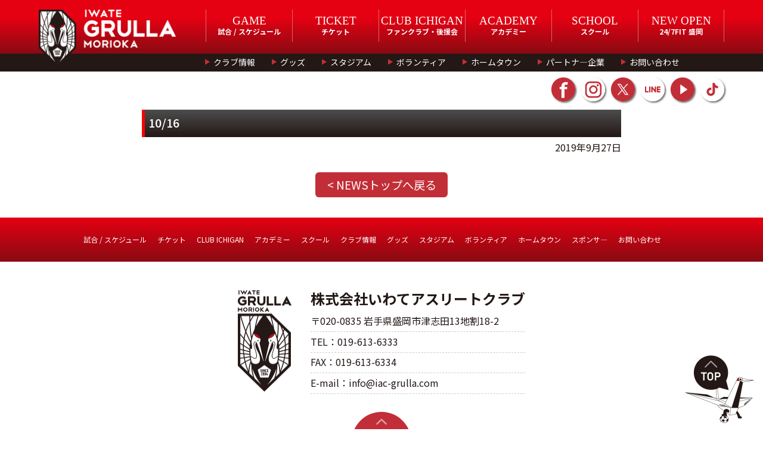

--- FILE ---
content_type: application/javascript
request_url: http://grulla-morioka.jp/wp/wp-content/themes/grulla_202001/renewal202001/js/tabChange.js
body_size: 498
content:
(function($){
	$(function(){
		$('.topteam_schedule .tabList .tabBtn').click(function(){

			$('.tabList .tabBtn').removeClass('active');
			$(this).addClass('active');
			var tab_id = $(this).data('id');

			if(tab_id=="JFL"){

				$('#levain_schedule,#emperorscup_schedule').fadeOut();
				$('#j_schedule').fadeIn();
			}
			else if(tab_id=="levaincup"){

				$('#j_schedule,#emperorscup_schedule').fadeOut();
				$('#levain_schedule').fadeIn();
			}
			else if(tab_id=="emperorscup"){

				$('#j_schedule,#levain_schedule').fadeOut();
				$('#emperorscup_schedule').fadeIn();
			}
		});

		$('.underAcademy .tabList .tabBtn').click(function(){
			console.log("test");
			$('.tabList .tabBtn').removeClass('active');
			$(this).addClass('active');
			var tab_id = $(this).data('id');
			
			if(tab_id=="youth"){
				$('#junioryouthSchedule,#juniorSchedule').fadeOut();
				$('#youthSchedule').fadeIn();
			}
			else if(tab_id=="junioryouth"){
				$('#youthSchedule,#juniorSchedule').fadeOut();
				$('#junioryouthSchedule').fadeIn();
			}
			else if(tab_id=="junior"){
				$('#youthSchedule,#junioryouthSchedule').fadeOut();
				$('#juniorSchedule').fadeIn();
			}
		});
		$('.scheduleTab').click(function(){
			$('.scheduleTab').removeClass('active');
			$(this).addClass('active');
			var tab_id = $(this).data('id');
			
			if(tab_id=="youth"){
				$('#junioryouthU15Schedule,#junioryouthU13Schedule,#juniorU12Schedule,#juniorU10Schedule').fadeOut();
				$('#youthSchedule').fadeIn();
			}
			else if(tab_id=="junioryouthU15"){
				$('#youthSchedule,#junioryouthU13Schedule,#juniorU12Schedule,#juniorU10Schedule').fadeOut();
				$('#junioryouthU15Schedule').fadeIn();
			}
			else if(tab_id=="junioryouthU13"){
				$('#youthSchedule,#junioryouthU15Schedule,#juniorU12Schedule,#juniorU10Schedule').fadeOut();
				$('#junioryouthU13Schedule').fadeIn();
			}
			else if(tab_id=="juniorU12"){
				$('#youthSchedule,#junioryouthU15Schedule,#junioryouthU13Schedule,#juniorU10Schedule').fadeOut();
				$('#juniorU12Schedule').fadeIn();
			}
			else if(tab_id=="juniorU10"){
				$('#youthSchedule,#junioryouthU15Schedule,#junioryouthU13Schedule,#juniorU12Schedule').fadeOut();
				$('#juniorU10Schedule').fadeIn();
			}
		});
	});
})(jQuery);
